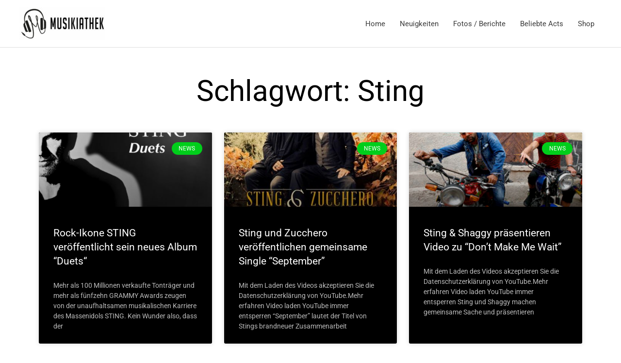

--- FILE ---
content_type: text/html; charset=utf-8
request_url: https://www.google.com/recaptcha/api2/aframe
body_size: 264
content:
<!DOCTYPE HTML><html><head><meta http-equiv="content-type" content="text/html; charset=UTF-8"></head><body><script nonce="AulnSFuHViJlca7z5cEnuw">/** Anti-fraud and anti-abuse applications only. See google.com/recaptcha */ try{var clients={'sodar':'https://pagead2.googlesyndication.com/pagead/sodar?'};window.addEventListener("message",function(a){try{if(a.source===window.parent){var b=JSON.parse(a.data);var c=clients[b['id']];if(c){var d=document.createElement('img');d.src=c+b['params']+'&rc='+(localStorage.getItem("rc::a")?sessionStorage.getItem("rc::b"):"");window.document.body.appendChild(d);sessionStorage.setItem("rc::e",parseInt(sessionStorage.getItem("rc::e")||0)+1);localStorage.setItem("rc::h",'1769146719024');}}}catch(b){}});window.parent.postMessage("_grecaptcha_ready", "*");}catch(b){}</script></body></html>